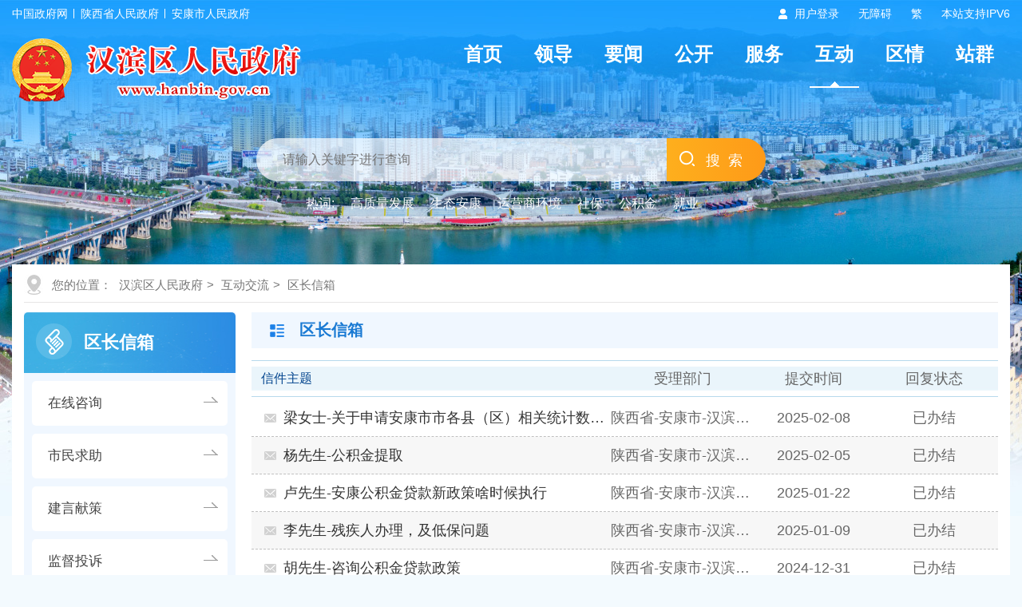

--- FILE ---
content_type: text/html; charset=utf-8
request_url: https://www.hanbin.gov.cn/Node-20392_11.html
body_size: 36406
content:
<!DOCTYPE html>
<html lang="en">
<head>
    <meta charset="UTF-8" />
    <meta http-equiv="X-UA-Compatible" content="IE=edge" />
    <meta name="viewport" content="width=device-width, initial-scale=1.0" />
    <meta name="SiteName" content="汉滨区人民政府" />
    <meta name="SiteDomain" content="www.hanbin.gov.cn" />
    <meta name="SiteIDCode" content="6109020034" />
    <meta name="ColumnName" content="区长信箱" />
    <meta name="ColumnDescription" content="区长信箱" />
    <meta name="ColumnKeywords" content="区长信箱 领导信箱" />
    <meta name="ColumnType" content="区长信箱" />
    <title>区长信箱-汉滨区人民政府</title>
    <link rel="stylesheet" href="https://www.hanbin.gov.cn/Template/Default60/Skin/hb2024/pc/css/basic.css" />
    <link rel="stylesheet" href="https://www.hanbin.gov.cn/Template/Default60/Skin/hb2024/pc/css/default.css" />
    <script type="text/javascript">
    var siteSetup = { sitePath: '/', ajaxPath: '/ajax.aspx', skinPath: 'https://www.hanbin.gov.cn/Template/Default60/Skin/' };
</script>
<script language="javascript" type="text/javascript" src="https://www.hanbin.gov.cn/js/jquery.pack.js"></script>
<script language="javascript" type="text/javascript" src="https://www.hanbin.gov.cn/js/jquery.peex.js"></script>
<script language="javascript" type="text/javascript" src="https://www.hanbin.gov.cn/Template/Default60/Skin/hb2024/pc/js/jquery.SuperSlide.2.1.1.js"></script>
<script language="javascript" type="text/javascript" src="https://www.hanbin.gov.cn/js/jquery.GBK.js"></script>
<script>
    function DisplayLayer() {
        document.getElementById("test").style.display = "none";
    }
</script>
<script type="text/javascript">
    Date.prototype.Format = function (fmt) {
        var o = {
            "M+": this.getMonth() + 1, //月份
            "d+": this.getDate(), //日
            "H+": this.getHours(), //小时
            "m+": this.getMinutes(), //分
            "s+": this.getSeconds(), //秒
            "q+": Math.floor((this.getMonth() + 3) / 3), //季度
            "S": this.getMilliseconds() //毫秒
        };
        if (/(y+)/.test(fmt)) fmt = fmt.replace(RegExp.$1, (this.getFullYear() + "").substr(4 - RegExp.$1.length));
        for (var k in o)
            if (new RegExp("(" + k + ")").test(fmt)) fmt = fmt.replace(RegExp.$1, (RegExp.$1.length == 1) ? (o[k]) : (("00" + o[k]).substr(("" + o[k]).length)));
        return fmt;
    }
</script>
<script type="text/javascript">
    jQuery('#zwlogin').html('');
    jQuery('#zwlogin').removeAttr("href");
    jQuery('#zwlogin').removeAttr("title");
    jQuery('#zwlogin').removeAttr("target");
    jQuery(document).ready(function () {
        const sessionId = getCookie('GLOBAL_SESSION_ID');
        if (sessionId) {
            $.ajax({
                url: "https://so.ankang.gov.cn/api/Login/GetUserInfo?siteId=60&key=" + sessionId,
                type: "GET",
                success: function (res) {
                    if (res != null) {
                        var url = getUrl(window.location.href);
                        const html = '<a href="https://www.ankang.gov.cn/user/index.html" title="' + res.UserTrueName + '" style="padding-right:5px;">' + res.UserTrueName + '</a>|<a id="zwloginout" style="padding-left:5px;" href="/ak/zwfw-logout.html?returnUri=' + url + '" title="注销登录">注销登录</a>'
                        jQuery('#zwlogin').html(html);
                    } else {
                        jQuery('#zwlogin').html('<a id="zwlogin" href="/ak/zwfw-bind.html?returnUri=https://www.hanbin.gov.cn/" title="用户登录" target="_blank">用户登录</a>');
                    }
                },
                error: function (xhr, status, error) {
                    console.error("Error occurred:", error);
                }
            });
        } else {
            jQuery('#zwlogin').html('<a id="zwlogin" href="/ak/zwfw-bind.html?returnUri=https://www.hanbin.gov.cn/" title="用户登录" target="_blank">用户登录</a>');
        }
    })

    function getUrl(url) {
        if (url.indexOf("?") != -1) {
            url = url.split("?")[0];
        }
        if (url.substr(-1) == '/') {
            url = url.substring(0, url.length - 1);
        }
        return url;
    }

    function getCookie(name) {
        const value = `; ${document.cookie}`;
        const parts = value.split(`; ${name}=`);
        if (parts.length === 2) return parts.pop().split(';').shift();
        return null;
    }

    function deleteCookie(name) {
        document.cookie = name + '=; Path=/; Expires=Thu, 01 Jan 1970 00:00:01 GMT;';
    }
</script>
<script type="text/javascript" src="https://www.hanbin.gov.cn/ckplayerx1/ckplayer.js" charset="utf-8"></script>
<script type="text/javascript" src="https://www.hanbin.gov.cn/ckplayerx1/videoak.js" charset="utf-8"></script>
</head>

<body>
    <div id="container">
        <script defer async type="text/javascript" src="//gov.govwza.cn/dist/aria.js?appid=c49531f1944fdebde2777f6665ac770c" charset="utf-8"></script>
<header class="page-header">
            <!-- 头部导航 -->
            <div class="header-container">
                <div class="contentBox df-jcsb">
                    <div class="hc-left-box"><a href="http://www.gov.cn" target="_blank">中国政府网</a><a href="http://www.shaanxi.gov.cn" target="_blank">陕西省人民政府</a><a href="https://www.ankang.gov.cn" target="_blank">安康市人民政府</a> </div>
                    <div class="hc-right-box">
                        <ul>
                            <li class="denglu"><a id="zwlogin" href="/ak/zwfw-bind.html?returnUri=https://www.hanbin.gov.cn/" title="用户中心" target="_blank">用户中心</a> </li>
                            <li> <a href="javascript:void(0)" id="cniil_wza" onclick="aria.start()">无障碍</a></li>
                            <li id="stswitch">繁</li>
                            <li>本站支持IPV6</li>
                        </ul>
                    </div>
                </div>
            </div>
            <div class="topModule">
                <div class="contentBox">
                    <div class="logoMenu df-jcsb">
                        <div class="logoBox"> <a href="/"><img src="https://www.hanbin.gov.cn/Template/Default60/Skin/hb2024/pc/images/logo.png" alt="logo" /></a> </div>
                        <div class="headerNav">
                            <ul>
  <li><a href="/">首页</a></li>
  <li><a href="https://www.hanbin.gov.cn/Node-20148.html">领导</a></li>
  <li><a href="https://www.hanbin.gov.cn/Node-20134.html">要闻</a></li>
  <li><a href="https://www.hanbin.gov.cn/Node-20146.html">公开</a></li>
  <li><a href="https://www.hanbin.gov.cn/Node-20013.html">服务</a></li>
  <li class="active"><a href="https://www.hanbin.gov.cn/Node-20391.html">互动</a></li>
  <li><a href="https://www.hanbin.gov.cn/Node-20109.html">区情</a></li>
  <li><a href="https://www.hanbin.gov.cn/Node-95184.html">站群</a></li>
</ul>
                        </div>
                    </div>
                </div>
                <div class="contentBox">
                    <div class="sy-select-box">
                        <div class="searchframe df-jcsb">
                            <div class="search-box">
                                <input class="search-input from-control" id="search-key" placeholder="请输入关键字进行查询" type="text" />
                            </div>
                            <div class="search-but">
                                <input type="button" class="btn" value="搜索" id="search-but">
                            </div>
                        </div>
                        <ul class="search-hot-list">
                            <li class="search-tip">热词:</li>
                            <li><a href="http://so.ankang.gov.cn/subsite/hanbin/s?sid=60&q=高质量发展" target="_blank">高质量发展</a></li>
                            <li><a href="http://so.ankang.gov.cn/subsite/hanbin/s?sid=60&q=生态安康" target="_blank">生态安康</a></li>
                            <li><a href="http://so.ankang.gov.cn/subsite/hanbin/s?sid=60&q=运营商环境" target="_blank">运营商环境</a></li>
                            <li><a href="http://so.ankang.gov.cn/subsite/hanbin/s?sid=60&q=社保" target="_blank">社保</a></li>
                            <li><a href="http://so.ankang.gov.cn/subsite/hanbin/s?sid=60&q=公积金" target="_blank">公积金</a></li>
                            <li><a href="http://so.ankang.gov.cn/subsite/hanbin/s?sid=60&q=就业" target="_blank">就业</a></li>
                        </ul>
                    </div>
                </div>
            </div>
            <script>
                $(document).ready(function () {
              		jQuery("#stswitch").GBK({ 'simplifiedCssPath': '', 'traditionalCssPath': '' });
                    $("#search-but").click(function () {
                        var key = $("#search-key").val();
                        window.open("http://so.ankang.gov.cn/subsite/hanbin/s?sid=60&q=" + escape(key));
                    });
                });

                function AddFavorite() {
                    var url = window.location;
                    var title = document.title;
                    var ua = navigator.userAgent.toLowerCase();
                    if (ua.indexOf("360se") > -1) {
                        alert("由于浏览器功能限制，请按 Ctrl+D 手动收藏！");
                    }
                    else if (ua.indexOf("msie 8") > -1) {
                        window.external.AddToFavoritesBar(url, title); //IE8
                    }
                    else if (document.all) {
                        try {
                            window.external.addFavorite(url, title);
                        } catch (e) {
                            alert('由于浏览器功能限制,请按 Ctrl+D 手动收藏!');
                        }
                    }
                    else if (window.sidebar) {
                        window.sidebar.addPanel(title, url, "");
                    }
                    else {
                        alert('由于浏览器功能限制,请按 Ctrl+D 手动收藏!');
                    }
                }

                function SetHome(obj, url) {
                    try {
                        obj.style.behavior = 'url(#default#homepage)';
                        obj.setHomePage(url);
                    } catch (e) {
                        if (window.netscape) {
                            try {
                                netscape.security.PrivilegeManager.enablePrivilege("UniversalXPConnect");
                            } catch (e) {
                                alert("抱歉，此操作被浏览器拒绝！\n\n请在浏览器地址栏输入“about:config”并回车然后将[signed.applets.codebase_principal_support]设置为'true'");
                            }
                        } else {
                            alert("抱歉，您所使用的浏览器无法完成此操作。\n\n您需要手动将【" + url + "】设置为首页。");
                        }
                    }
                }
            </script>
        </header>
        <main class="mainBox">
            <div class="contentBox">
                <div class="ContentPage">
                    <div class="location">您的位置：
      
                                      
    <a href="https://www.hanbin.gov.cn/" target="_self">汉滨区人民政府</a>&gt;                                
    <a href="https://www.hanbin.gov.cn/Node-20391.html" target="_self">互动交流</a>&gt; <a href="/govsub/letter/index.html">区长信箱</a></div>
                    <div class="subContent df-jcsb">
                        <div class="list_left">
                            <div class="title"><h3>区长信箱</h3></div>
                            <ul class="leftMenu">
                                <li><a href="/govsub/letter/list-10.html">在线咨询
      </a></li>
<li><a href="/govsub/letter/list-30.html">市民求助
      </a></li>
<li><a href="/govsub/letter/list-15.html">建言献策
      </a></li>
<li><a href="/govsub/letter/list-20.html">监督投诉
      </a></li>
                            </ul>
                        </div>
                        <div class="list_right">
                            <div class="rigtitle">区长信箱</div>
                            <div class="xjBox">
                                <div class="tit"><h3>信件主题</h3><span class="slbm">受理部门</span><span class="date">提交时间</span><span class="hfzt">回复状态</span></div>
                                <ul class="xjlbBox">
                                    <li><a href="&#xD;&#xA;								/govsub/letter/SZXX956109002502081876218756.html&#xD;&#xA;							" RQSTTITLE="梁女士-关于申请安康市市各县（区）相关统计数据的函" target="_blank">梁女士-关于申请安康市市各县（区）相关统计数据的函</a><span class="slbm">陕西省-安康市-汉滨区-新城街道</span><span class="date">2025-02-08</span><span class="hfzt">已办结</span></li>
<li class="sek"><a href="&#xD;&#xA;								/govsub/letter/SZXX956109002502051873318727.html&#xD;&#xA;							" RQSTTITLE="杨先生-公积金提取" target="_blank">杨先生-公积金提取</a><span class="slbm">陕西省-安康市-汉滨区-新城街道</span><span class="date">2025-02-05</span><span class="hfzt">已办结</span></li>
<li><a href="&#xD;&#xA;								/govsub/letter/SZXX956109002501221868118675.html&#xD;&#xA;							" RQSTTITLE="卢先生-安康公积金贷款新政策啥时候执行" target="_blank">卢先生-安康公积金贷款新政策啥时候执行</a><span class="slbm">陕西省-安康市-汉滨区-新城街道</span><span class="date">2025-01-22</span><span class="hfzt">已办结</span></li>
<li class="sek"><a href="&#xD;&#xA;								/govsub/letter/SZXX956109002501091857618571.html&#xD;&#xA;							" RQSTTITLE="李先生-残疾人办理，及低保问题" target="_blank">李先生-残疾人办理，及低保问题</a><span class="slbm">陕西省-安康市-汉滨区-五里镇</span><span class="date">2025-01-09</span><span class="hfzt">已办结</span></li>
<li><a href="&#xD;&#xA;								/govsub/letter/SZXX956109002412311851118506.html&#xD;&#xA;							" RQSTTITLE="胡先生-咨询公积金贷款政策" target="_blank">胡先生-咨询公积金贷款政策</a><span class="slbm">陕西省-安康市-汉滨区-新城街道</span><span class="date">2024-12-31</span><span class="hfzt">已办结</span></li>
<li class="sek"><a href="&#xD;&#xA;								/govsub/letter/SZXX956109002412281848318478.html&#xD;&#xA;							" RQSTTITLE="雷女士-安康市三支一扶政策" target="_blank">雷女士-安康市三支一扶政策</a><span class="slbm">陕西省-安康市-汉滨区-建民街道</span><span class="date">2024-12-28</span><span class="hfzt">已办结</span></li>
<li><a href="&#xD;&#xA;								/govsub/letter/SZXX9561090024121836797.html&#xD;&#xA;							" RQSTTITLE="许女士-2024家电家装以旧换新相关政策" target="_blank">许女士-2024家电家装以旧换新相关政策</a><span class="slbm">陕西省-安康市-汉滨区-新城街道</span><span class="date">2024-12-18</span><span class="hfzt">已办结</span></li>
<li class="sek"><a href="&#xD;&#xA;								/govsub/letter/SZXX9561090024121336739.html&#xD;&#xA;							" RQSTTITLE="关先生-住房贷款商转贷" target="_blank">关先生-住房贷款商转贷</a><span class="slbm">陕西省-安康市-汉滨区-新城街道</span><span class="date">2024-12-13</span><span class="hfzt">已办结</span></li>
<li><a href="&#xD;&#xA;								/govsub/letter/SZXX9561090024121336737.html&#xD;&#xA;							" RQSTTITLE="苏女士-数据求助" target="_blank">苏女士-数据求助</a><span class="slbm">陕西省-安康市-汉滨区-新城街道</span><span class="date">2024-12-13</span><span class="hfzt">已办结</span></li>
<li class="sek"><a href="&#xD;&#xA;								/govsub/letter/SZXX9561090024120736645.html&#xD;&#xA;							" RQSTTITLE="孙先生-配售性保障性住房政策" target="_blank">孙先生-配售性保障性住房政策</a><span class="slbm">陕西省-安康市-汉滨区</span><span class="date">2024-12-07</span><span class="hfzt">已办结</span></li>
                                </ul>

                            </div>
                            <!--翻页-->
                            <div class="pageBox">
                                <!--{HS.begin.pagination}--><span id="pe100_page_12345_通用部门分页信件列表标签" class="pagecss"><script type="text/javascript" language="javascript">
function listPage_Jumpto12345_通用部门分页信件列表标签(e,ele){
e=e||event;
if(13==e.keyCode){
var i=Number(ele.value);
if(i<1||i>285){alert("你输入的页码超出范围。");}
switch(i){
case 1: location='/Node-20392.html';break; case 2: location='/Node-20392_2.html';break; case 3: location='/Node-20392_3.html';break; case 4: location='/Node-20392_4.html';break; case 5: location='/Node-20392_5.html';break; case 6: location='/Node-20392_6.html';break; case 7: location='/Node-20392_7.html';break; case 8: location='/Node-20392_8.html';break; case 9: location='/Node-20392_9.html';break; case 10: location='/Node-20392_10.html';break; case 11: break; case 12: location='/Node-20392_12.html';break; case 13: location='/Node-20392_13.html';break; case 14: location='/Node-20392_14.html';break; case 15: location='/Node-20392_15.html';break; case 16: location='/Node-20392_16.html';break; case 17: location='/Node-20392_17.html';break; case 18: location='/Node-20392_18.html';break; case 19: location='/Node-20392_19.html';break; case 20: location='/Node-20392_20.html';break; case 21: location='/Node-20392_21.html';break; case 22: location='/Node-20392_22.html';break; case 23: location='/Node-20392_23.html';break; case 24: location='/Node-20392_24.html';break; case 25: location='/Node-20392_25.html';break; case 26: location='/Node-20392_26.html';break; case 27: location='/Node-20392_27.html';break; case 28: location='/Node-20392_28.html';break; case 29: location='/Node-20392_29.html';break; case 30: location='/Node-20392_30.html';break; case 31: location='/Node-20392_31.html';break; case 32: location='/Node-20392_32.html';break; case 33: location='/Node-20392_33.html';break; case 34: location='/Node-20392_34.html';break; case 35: location='/Node-20392_35.html';break; case 36: location='/Node-20392_36.html';break; case 37: location='/Node-20392_37.html';break; case 38: location='/Node-20392_38.html';break; case 39: location='/Node-20392_39.html';break; case 40: location='/Node-20392_40.html';break; case 41: location='/Node-20392_41.html';break; case 42: location='/Node-20392_42.html';break; case 43: location='/Node-20392_43.html';break; case 44: location='/Node-20392_44.html';break; case 45: location='/Node-20392_45.html';break; case 46: location='/Node-20392_46.html';break; case 47: location='/Node-20392_47.html';break; case 48: location='/Node-20392_48.html';break; case 49: location='/Node-20392_49.html';break; case 50: location='/Node-20392_50.html';break; case 51: location='/Node-20392_51.html';break; case 52: location='/Node-20392_52.html';break; case 53: location='/Node-20392_53.html';break; case 54: location='/Node-20392_54.html';break; case 55: location='/Node-20392_55.html';break; case 56: location='/Node-20392_56.html';break; case 57: location='/Node-20392_57.html';break; case 58: location='/Node-20392_58.html';break; case 59: location='/Node-20392_59.html';break; case 60: location='/Node-20392_60.html';break; case 61: location='/Node-20392_61.html';break; case 62: location='/Node-20392_62.html';break; case 63: location='/Node-20392_63.html';break; case 64: location='/Node-20392_64.html';break; case 65: location='/Node-20392_65.html';break; case 66: location='/Node-20392_66.html';break; case 67: location='/Node-20392_67.html';break; case 68: location='/Node-20392_68.html';break; case 69: location='/Node-20392_69.html';break; case 70: location='/Node-20392_70.html';break; case 71: location='/Node-20392_71.html';break; case 72: location='/Node-20392_72.html';break; case 73: location='/Node-20392_73.html';break; case 74: location='/Node-20392_74.html';break; case 75: location='/Node-20392_75.html';break; case 76: location='/Node-20392_76.html';break; case 77: location='/Node-20392_77.html';break; case 78: location='/Node-20392_78.html';break; case 79: location='/Node-20392_79.html';break; case 80: location='/Node-20392_80.html';break; case 81: location='/Node-20392_81.html';break; case 82: location='/Node-20392_82.html';break; case 83: location='/Node-20392_83.html';break; case 84: location='/Node-20392_84.html';break; case 85: location='/Node-20392_85.html';break; case 86: location='/Node-20392_86.html';break; case 87: location='/Node-20392_87.html';break; case 88: location='/Node-20392_88.html';break; case 89: location='/Node-20392_89.html';break; case 90: location='/Node-20392_90.html';break; case 91: location='/Node-20392_91.html';break; case 92: location='/Node-20392_92.html';break; case 93: location='/Node-20392_93.html';break; case 94: location='/Node-20392_94.html';break; case 95: location='/Node-20392_95.html';break; case 96: location='/Node-20392_96.html';break; case 97: location='/Node-20392_97.html';break; case 98: location='/Node-20392_98.html';break; case 99: location='/Node-20392_99.html';break; case 100: location='/Node-20392_100.html';break; case 101: location='/Node-20392_101.html';break; case 102: location='/Node-20392_102.html';break; case 103: location='/Node-20392_103.html';break; case 104: location='/Node-20392_104.html';break; case 105: location='/Node-20392_105.html';break; case 106: location='/Node-20392_106.html';break; case 107: location='/Node-20392_107.html';break; case 108: location='/Node-20392_108.html';break; case 109: location='/Node-20392_109.html';break; case 110: location='/Node-20392_110.html';break; case 111: location='/Node-20392_111.html';break; case 112: location='/Node-20392_112.html';break; case 113: location='/Node-20392_113.html';break; case 114: location='/Node-20392_114.html';break; case 115: location='/Node-20392_115.html';break; case 116: location='/Node-20392_116.html';break; case 117: location='/Node-20392_117.html';break; case 118: location='/Node-20392_118.html';break; case 119: location='/Node-20392_119.html';break; case 120: location='/Node-20392_120.html';break; case 121: location='/Node-20392_121.html';break; case 122: location='/Node-20392_122.html';break; case 123: location='/Node-20392_123.html';break; case 124: location='/Node-20392_124.html';break; case 125: location='/Node-20392_125.html';break; case 126: location='/Node-20392_126.html';break; case 127: location='/Node-20392_127.html';break; case 128: location='/Node-20392_128.html';break; case 129: location='/Node-20392_129.html';break; case 130: location='/Node-20392_130.html';break; case 131: location='/Node-20392_131.html';break; case 132: location='/Node-20392_132.html';break; case 133: location='/Node-20392_133.html';break; case 134: location='/Node-20392_134.html';break; case 135: location='/Node-20392_135.html';break; case 136: location='/Node-20392_136.html';break; case 137: location='/Node-20392_137.html';break; case 138: location='/Node-20392_138.html';break; case 139: location='/Node-20392_139.html';break; case 140: location='/Node-20392_140.html';break; case 141: location='/Node-20392_141.html';break; case 142: location='/Node-20392_142.html';break; case 143: location='/Node-20392_143.html';break; case 144: location='/Node-20392_144.html';break; case 145: location='/Node-20392_145.html';break; case 146: location='/Node-20392_146.html';break; case 147: location='/Node-20392_147.html';break; case 148: location='/Node-20392_148.html';break; case 149: location='/Node-20392_149.html';break; case 150: location='/Node-20392_150.html';break; case 151: location='/Node-20392_151.html';break; case 152: location='/Node-20392_152.html';break; case 153: location='/Node-20392_153.html';break; case 154: location='/Node-20392_154.html';break; case 155: location='/Node-20392_155.html';break; case 156: location='/Node-20392_156.html';break; case 157: location='/Node-20392_157.html';break; case 158: location='/Node-20392_158.html';break; case 159: location='/Node-20392_159.html';break; case 160: location='/Node-20392_160.html';break; case 161: location='/Node-20392_161.html';break; case 162: location='/Node-20392_162.html';break; case 163: location='/Node-20392_163.html';break; case 164: location='/Node-20392_164.html';break; case 165: location='/Node-20392_165.html';break; case 166: location='/Node-20392_166.html';break; case 167: location='/Node-20392_167.html';break; case 168: location='/Node-20392_168.html';break; case 169: location='/Node-20392_169.html';break; case 170: location='/Node-20392_170.html';break; case 171: location='/Node-20392_171.html';break; case 172: location='/Node-20392_172.html';break; case 173: location='/Node-20392_173.html';break; case 174: location='/Node-20392_174.html';break; case 175: location='/Node-20392_175.html';break; case 176: location='/Node-20392_176.html';break; case 177: location='/Node-20392_177.html';break; case 178: location='/Node-20392_178.html';break; case 179: location='/Node-20392_179.html';break; case 180: location='/Node-20392_180.html';break; case 181: location='/Node-20392_181.html';break; case 182: location='/Node-20392_182.html';break; case 183: location='/Node-20392_183.html';break; case 184: location='/Node-20392_184.html';break; case 185: location='/Node-20392_185.html';break; case 186: location='/Node-20392_186.html';break; case 187: location='/Node-20392_187.html';break; case 188: location='/Node-20392_188.html';break; case 189: location='/Node-20392_189.html';break; case 190: location='/Node-20392_190.html';break; case 191: location='/Node-20392_191.html';break; case 192: location='/Node-20392_192.html';break; case 193: location='/Node-20392_193.html';break; case 194: location='/Node-20392_194.html';break; case 195: location='/Node-20392_195.html';break; case 196: location='/Node-20392_196.html';break; case 197: location='/Node-20392_197.html';break; case 198: location='/Node-20392_198.html';break; case 199: location='/Node-20392_199.html';break; case 200: location='/Node-20392_200.html';break; case 201: location='/Node-20392_201.html';break; case 202: location='/Node-20392_202.html';break; case 203: location='/Node-20392_203.html';break; case 204: location='/Node-20392_204.html';break; case 205: location='/Node-20392_205.html';break; case 206: location='/Node-20392_206.html';break; case 207: location='/Node-20392_207.html';break; case 208: location='/Node-20392_208.html';break; case 209: location='/Node-20392_209.html';break; case 210: location='/Node-20392_210.html';break; case 211: location='/Node-20392_211.html';break; case 212: location='/Node-20392_212.html';break; case 213: location='/Node-20392_213.html';break; case 214: location='/Node-20392_214.html';break; case 215: location='/Node-20392_215.html';break; case 216: location='/Node-20392_216.html';break; case 217: location='/Node-20392_217.html';break; case 218: location='/Node-20392_218.html';break; case 219: location='/Node-20392_219.html';break; case 220: location='/Node-20392_220.html';break; case 221: location='/Node-20392_221.html';break; case 222: location='/Node-20392_222.html';break; case 223: location='/Node-20392_223.html';break; case 224: location='/Node-20392_224.html';break; case 225: location='/Node-20392_225.html';break; case 226: location='/Node-20392_226.html';break; case 227: location='/Node-20392_227.html';break; case 228: location='/Node-20392_228.html';break; case 229: location='/Node-20392_229.html';break; case 230: location='/Node-20392_230.html';break; case 231: location='/Node-20392_231.html';break; case 232: location='/Node-20392_232.html';break; case 233: location='/Node-20392_233.html';break; case 234: location='/Node-20392_234.html';break; case 235: location='/Node-20392_235.html';break; case 236: location='/Node-20392_236.html';break; case 237: location='/Node-20392_237.html';break; case 238: location='/Node-20392_238.html';break; case 239: location='/Node-20392_239.html';break; case 240: location='/Node-20392_240.html';break; case 241: location='/Node-20392_241.html';break; case 242: location='/Node-20392_242.html';break; case 243: location='/Node-20392_243.html';break; case 244: location='/Node-20392_244.html';break; case 245: location='/Node-20392_245.html';break; case 246: location='/Node-20392_246.html';break; case 247: location='/Node-20392_247.html';break; case 248: location='/Node-20392_248.html';break; case 249: location='/Node-20392_249.html';break; case 250: location='/Node-20392_250.html';break; case 251: location='/Node-20392_251.html';break; case 252: location='/Node-20392_252.html';break; case 253: location='/Node-20392_253.html';break; case 254: location='/Node-20392_254.html';break; case 255: location='/Node-20392_255.html';break; case 256: location='/Node-20392_256.html';break; case 257: location='/Node-20392_257.html';break; case 258: location='/Node-20392_258.html';break; case 259: location='/Node-20392_259.html';break; case 260: location='/Node-20392_260.html';break; case 261: location='/Node-20392_261.html';break; case 262: location='/Node-20392_262.html';break; case 263: location='/Node-20392_263.html';break; case 264: location='/Node-20392_264.html';break; case 265: location='/Node-20392_265.html';break; case 266: location='/Node-20392_266.html';break; case 267: location='/Node-20392_267.html';break; case 268: location='/Node-20392_268.html';break; case 269: location='/Node-20392_269.html';break; case 270: location='/Node-20392_270.html';break; case 271: location='/Node-20392_271.html';break; case 272: location='/Node-20392_272.html';break; case 273: location='/Node-20392_273.html';break; case 274: location='/Node-20392_274.html';break; case 275: location='/Node-20392_275.html';break; case 276: location='/Node-20392_276.html';break; case 277: location='/Node-20392_277.html';break; case 278: location='/Node-20392_278.html';break; case 279: location='/Node-20392_279.html';break; case 280: location='/Node-20392_280.html';break; case 281: location='/Node-20392_281.html';break; case 282: location='/Node-20392_282.html';break; case 283: location='/Node-20392_283.html';break; case 284: location='/Node-20392_284.html';break; case 285: location='/Node-20392_285.html';break; 
default: break;
}
}
}
</script>
<div class="page">
 <a href="/Node-20392.html">首页</a>
 <a href="/Node-20392_10.html">上一页</a>
 <a href="/Node-20392_8.html">8</a> <a href="/Node-20392_9.html">9</a> <a href="/Node-20392_10.html">10</a> <a href="javascript:;" class="current">11</span> <a href="/Node-20392_12.html">12</a> <a href="/Node-20392_13.html">13</a> <a href="/Node-20392_14.html">14</a> 
<a href="/Node-20392_12.html">下一页</a>
 <a href="/Node-20392_285.html">尾页</a>
 <span class="disabled">共2847条信息/共285页</span>
</div></span><!--{HS.end.pagination}-->
                            </div>
                        </div>
                    </div>
                </div>
            </div>
        </main>
        <footer class="pageFooter">
            <div class="copyright">
                <div class="contentBox">
                    <div class="copytu fl"><script id="_jiucuo_" sitecode='6109020034' src='https://zfwzgl.www.gov.cn/exposure/jiucuo.js'></script></div>
                    <div class="copywen fl">
                        <div class="coylink"><a href="https://www.hanbin.gov.cn/Node-20091.html" target="_blank">网站地图</a>|<a href="https://www.hanbin.gov.cn/Node-95197.html" target="_blank">免责声明</a>|<a href="https://www.hanbin.gov.cn/Node-95198.html" target="_blank">隐私条款</a>|<a href="https://www.hanbin.gov.cn/Node-95199.html" target="_blank">联系我们</a>|<!--<a href="https://www.hanbin.gov.cn/Node-20006.html">政府网站导航</a>|--><a href="/govsub/apply.html" target="_blank">申请公开政府信息</a>|<a href="https://www.12377.cn/" target="_blank">不良信息举报</a></div>
                        <div class="yejwen">
                            主办单位：安康市汉滨区人民政府 承办单位：安康市汉滨区人民政府办公室<br />
                            <a target="_blank" href="https://beian.miit.gov.cn/">备案号：陕ICP备19018751号</a>      网站标识码：6109020034 <a target="_blank" href="http://www.beian.gov.cn/portal/registerSystemInfo?recordcode=61090202000068"><img src="https://www.hanbin.gov.cn/Template/Default60/Skin/hb2024/pc/images/gongan.png" />陕公网安备 61090202000068号</a><br />
                            地址：安康市汉滨区五星街38号 联系电话：0915-2078021     网站信箱：hanbinleader@163.com
                          	<script type="text/javascript">
                              //var cnzz_protocol = (("https:" == document.location.protocol) ? " https://" : " http://");document.write(unescape("%3Cspan id='cnzz_stat_icon_1272419978'%3E%3C/span%3E%3Cscript src='" + cnzz_protocol + "s22.cnzz.com/z_stat.php%3Fid%3D1272419978%26online%3D1 ' type='text/javascript'%3E%3C/script%3E"));
                			</script>
                        </div>
                    </div>
                    <div class="copytu fr"><a href="http://bszs.conac.cn/sitename?method=show&id=0C83D51CE97D7E1DE053022819ACB4C4" target="_blank"><img id="imgConac" vspace="0" hspace="0" border="0" src="https://www.hanbin.gov.cn/Template/Default60/Skin/hb2024/pc/images/dangwei.png" data-bd-imgshare-binded="1" /></a></div>
                    <div class="clear"></div>
                </div>
            </div>
        </footer>
        <!--侧栏-->
        <script defer async type="text/javascript" src="//gov.govwza.cn/dist/aria.js?appid=c49531f1944fdebde2777f6665ac770c" charset="utf-8"></script>
        <div class="right_menu" id="right_menu">
            <b></b>
            <ul>
                <li class="item root1 button-rotate" id="qrcode"><a href="javascript:;" target="_blank" class="web_link"></a></li>
                <li class="wx_con" style="display: none;"><img src="https://www.hanbin.gov.cn/Template/Default60/Skin/hb2024/pc/images/above-weixi.png"><span>汉滨政务微信</span></li>
                <li class="item root2 button-rotate" onclick="window.open('https://weibo.com/hanbinleader?s=6cm7D0&is_hot=1')"><a href="javascript:void(0);" class="web_link"></a></li>
                <li class="item root3 button-rotate" onclick="window.open('https://so.ankang.gov.cn/SubSite/smart/hanbin/qa')"><a href="javascript:void(0);" target="_blank" class="web_link"></a></li>
                <li class="item root4 button-rotate" id="cniil_wza" onclick="top.aria.start()" for="wza"><a href="javascript:void(0);" class="web_link"></a></li>
                <li class="item root5 button-rotate" onclick="javascript:window.open('https://www.hanbin.gov.cn/Node-95185.html')"><a href="https://www.hanbin.gov.cn/Node-95185.html" class="web_link"></a></li>
                <li class="item root6 button-rotate" onclick="javascript:window.scrollTo(0,0);"><a href="javascript:void(0);" class="web_link"></a></li>
            </ul>
        </div>
        <script>
            function Gclose() {
                document.getElementById("identifier-pannel").style.display = 'none';
            };
            $("#qrcode").hover(function () { $(".wx_con").css({ 'display': 'block' }) }, function () { $(".wx_con").css({ 'display': 'none' }) });
            function closeRight() {
                $("#right_menu").css("display", "none");
            }
        </script>
    </div>
</body>
</html>

<!-- ParserInfo: Processed in 0.2351343 second(s) Ticks:2351343 -->